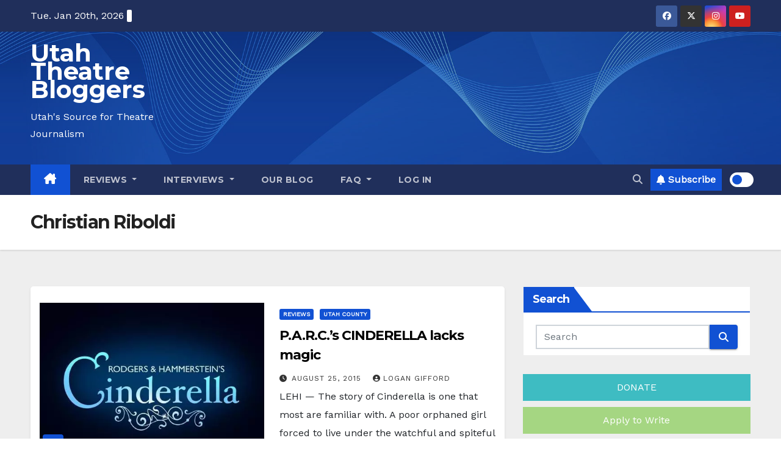

--- FILE ---
content_type: text/html; charset=utf-8
request_url: https://www.google.com/recaptcha/api2/aframe
body_size: 257
content:
<!DOCTYPE HTML><html><head><meta http-equiv="content-type" content="text/html; charset=UTF-8"></head><body><script nonce="ei9GoxydOl0a3e0XDXVrtg">/** Anti-fraud and anti-abuse applications only. See google.com/recaptcha */ try{var clients={'sodar':'https://pagead2.googlesyndication.com/pagead/sodar?'};window.addEventListener("message",function(a){try{if(a.source===window.parent){var b=JSON.parse(a.data);var c=clients[b['id']];if(c){var d=document.createElement('img');d.src=c+b['params']+'&rc='+(localStorage.getItem("rc::a")?sessionStorage.getItem("rc::b"):"");window.document.body.appendChild(d);sessionStorage.setItem("rc::e",parseInt(sessionStorage.getItem("rc::e")||0)+1);localStorage.setItem("rc::h",'1768965485429');}}}catch(b){}});window.parent.postMessage("_grecaptcha_ready", "*");}catch(b){}</script></body></html>